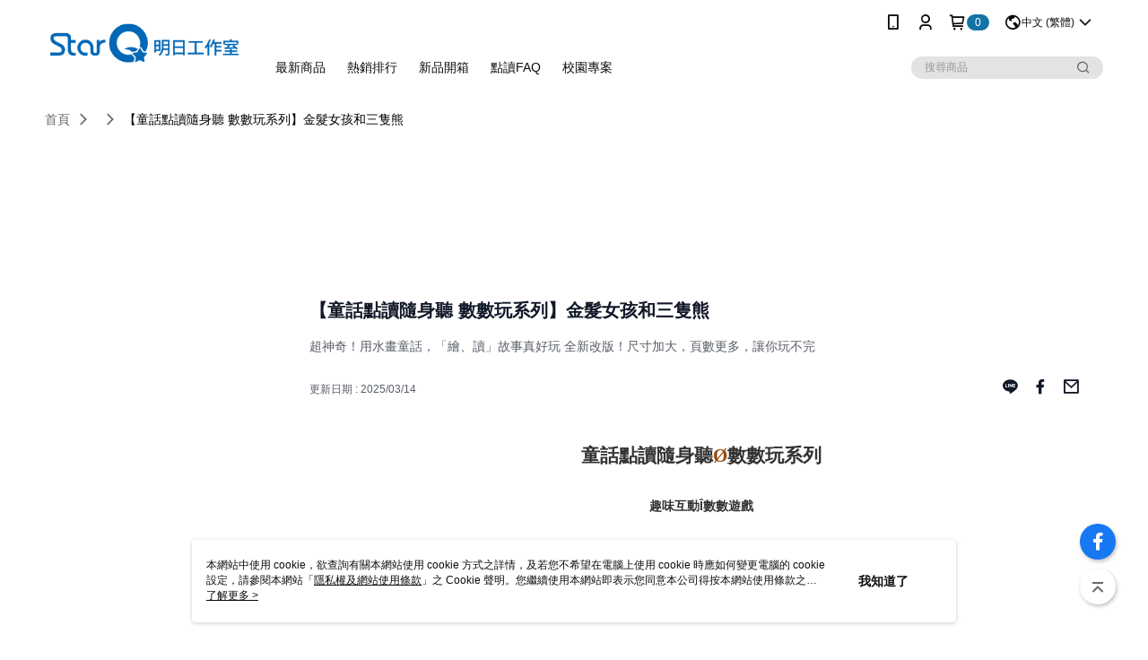

--- FILE ---
content_type: text/html; charset=utf-8
request_url: https://www.tomor.com/Video/Detail/40495
body_size: 14033
content:
<!--This file is synced from MobileWebMallV2 -->

<!DOCTYPE html>

<html>
    <head>
        <title>
【童話點讀隨身聽 數數玩系列】金髮女孩和三隻熊 | 明日工作室        </title>
        
    <meta name="keywords" content>
    <meta name="description" content="超神奇！用水畫童話，「繪、讀」故事真好玩
全新改版！尺寸加大，頁數更多，讓你玩不完">
    <meta property="og:title" content="【童話點讀隨身聽 數數玩系列】金髮女孩和三隻熊" />
    <meta property="og:url" content="https://www.tomor.com/Video/Detail/40495" />
    <meta property="og:image" content="https://img.youtube.com/vi/6qP_vB1zC2E/0.jpg" />
    <meta property="og:type" content="website" />
    <meta property="og:description" content="超神奇！用水畫童話，「繪、讀」故事真好玩
全新改版！尺寸加大，頁數更多，讓你玩不完" />

        <meta http-equiv="content-language" content="zh-TW" />
        <meta name="viewport" content="width=device-width, initial-scale=1, maximum-scale=1" />
        <meta name="google" content="notranslate" />
        <meta name="msvalidate.01" content="" />


        <meta property="fb:pages" content="starq.spen">


        <link rel="icon" href="//img.91app.com/webapi/images/o/16/16/ShopFavicon/34669/34669favicon?v=202601141553" />
        <link rel="shortcut icon" href="//img.91app.com/webapi/images/o/16/16/ShopFavicon/34669/34669favicon?v=202601141553" />
        <!-- hrefLangs start -->
        <!--This file is synced from MobileWebMallV2 -->

    <link rel="alternate" hreflang="x-default" href="https://www.tomor.com/Video/Detail/40495" />
        <link rel="alternate" hreflang="en-US" href="https://www.tomor.com/Video/Detail/40495?lang=en-US" />
        <link rel="alternate" hreflang="zh-TW" href="https://www.tomor.com/Video/Detail/40495?lang=zh-TW" />
        <link rel="alternate" hreflang="zh-CN" href="https://www.tomor.com/Video/Detail/40495?lang=zh-CN" />
        <link rel="alternate" hreflang="ja-JP" href="https://www.tomor.com/Video/Detail/40495?lang=ja-JP" />

        <!-- hrefLangs end -->

        <link rel="stylesheet" href="//official-static.91app.com/V2/Scripts/dist/css/style.css?v=020260121070451">

        <!-- themeCore fonts å’Œ icons çš„æ¨£å¼ä½¿ç”¨ CMS çš„ CDNï¼Œæœ¬æ©Ÿé–‹ç™¼ä¹Ÿä½¿ç”¨ CMS çš„ CDN -->
        <link rel='stylesheet' href='https://cms-static.cdn.91app.com/lib/cms-theme-core/3.88.1/css/desktop.default.css?v=020260121070451'>
<link rel='stylesheet' href='https://cms-static.cdn.91app.com/cms/common/iconFonts/css/font-awesome.css?v=020260121070451' /><link rel='stylesheet' href='https://cms-static.cdn.91app.com/cms/common/iconFonts/css/icon91.css?v=020260121070451' />        <!-- ä½¿ç”¨ trinity-core çš„ baseStyle.css -->

        <!-- å®¢è£½åŒ– IconFont è¨­å®š -->
<link rel='stylesheet' href='https://cms-static.cdn.91app.com/cms/common/iconFonts/v1.1.15/nine1/nine1.css?v=20260121070451' />        <!-- å®¢è£½åŒ– Font-Family è¨­å®š -->
                
        <link rel="apple-touch-icon" href="//img.91app.com/webapi/images/t/512/512/ShopIcon/34669/0/01211536" />
        <link rel="apple-touch-icon" sizes="180x180" href="//img.91app.com/webapi/images/t/512/512/ShopIcon/34669/0/01211536" />
        <link rel="apple-touch-icon-precomposed" href="//img.91app.com/webapi/images/t/512/512/ShopIcon/34669/0/01211536" />
        <link rel="apple-touch-icon-precomposed" sizes="180x180" href="//img.91app.com/webapi/images/t/512/512/ShopIcon/34669/0/01211536" />

            <link rel="canonical" href="https://www.tomor.com/Video/Detail/40495" />

<!--This file is synced from MobileWebMallV2 -->

<!-- Google Tag Manager -->
<script>(function(w,d,s,l,i){w[l]=w[l]||[];w[l].push({'gtm.start':
new Date().getTime(),event:'gtm.js'});var f=d.getElementsByTagName(s)[0],
j=d.createElement(s),dl=l!='dataLayer'?'&l='+l:'';j.async=true;j.src=
'https://www.googletagmanager.com/gtm.js?id='+i+dl;f.parentNode.insertBefore(j,f);
})(window,document,'script','dataLayer','GTM-5D3Z4KJ');</script>
<!-- End Google Tag Manager -->
        <!--This file is synced from MobileWebMallV2 -->
<!--Universal Google Analytics Start-->

<script>
        window.nineyi = window.nineyi || {};
        window.nineyi.googleAnalyticsSettingData = {
            GoogleAnalyticsTrackingId: 'UA-79150893-6',
            GoogleAnalytics4TrackingId: 'G-DF1J2QF5JT',
            CookieDomainSetting: document.location.hostname,
            originDomain: 'https://www.tomor.com',
            officialSsoDomain: 'service.91app.com',
            DefaultCurrencyCode: 'TWD',
            isEnableVipMemberOuterIdDimension: 'False' === 'True',
            customOuidDimensionName: '',
            isUseOriginalClientId: 'False' === 'True',
            isShowSaleProductOuterId: 'False' === 'True',
            isPassOuterMemberCode: 'False' === 'True',
        };
</script>

        <!--This file is synced from MobileWebMallV2 -->

        <!--This file is synced from MobileWebMallV2 -->
<div id="fb-root"></div>
<!--Facebook Pixel Code Start-->
<script>
    !function (f, b, e, v, n, t, s) {
        if (f.fbq)return;
        n = f.fbq = function () {
            n.callMethod ?
                    n.callMethod.apply(n, arguments) : n.queue.push(arguments)
        };
        if (!f._fbq)f._fbq = n;
        n.push = n;
        n.loaded = !0;
        n.version = '2.0';
        n.queue = [];
        t = b.createElement(e);
        t.async = !0;
        t.src = v;
        s = b.getElementsByTagName(e)[0];
        s.parentNode.insertBefore(t, s)
    }(window, document, 'script', '//connect.facebook.net/en_US/fbevents.js');
    var FbCustomAudiencesPixelIds = JSON.parse('["2782968365302549"]');
    var AllSiteFbCustomAudiencesPixelId = '1021834927899745';
    var IsEnableAdvancedFacebookPixel = JSON.parse('true');
</script>
<!--Facebook Pixel Code End-->
        <!--This file is synced from MobileWebMallV2 -->
    <!--GoogleConversion-->
    <script async src="https://www.googletagmanager.com/gtag/js?id=UA-79150893-6"></script>
    <script>
        window.dataLayer = window.dataLayer || [];
        function gtag(){dataLayer.push(arguments);}
        gtag('js', new Date());
    </script>
        <!--GoogleConversion-->
        <script>
            var GoogleConversionData = JSON.parse('{"TrackingIdList":["332447567"],"ShopUseNewCode":true,"ConversionList":[{"Id":"332447567","Label":"ixrDCOyFw9kCEM_-wp4B","TagType":"GoogleConversionForShoppingCart"},{"Id":"332447567","Label":"FT_LCOmFw9kCEM_-wp4B","TagType":"GoogleConversionForRegistrationCompleted"},{"Id":"332447567","Label":"BNeqCOaFw9kCEM_-wp4B","TagType":"GoogleConversionForPayFinish"}]}');
            var GoogleRemarketingData = JSON.parse('{"TrackingIdList":["332447567"],"RemarketingList":[{"TrackingId":"332447567","Label":""}]}');
        </script>

        <!--This file is synced from MobileWebMallV2 -->
<!-- Yahoo Dot Tag Base Code Start -->
<!-- Yahoo Dot Tag Base Code End -->
        <!--This file is synced from MobileWebMallV2 -->

<!-- initial mweb constant -->
<script src="//official-static.91app.com/V2/Scripts/cookies.min.js"></script>

    <script src='https://app.cdn.91app.com/global/currency-exchange-rate/currency.js'></script>

<script>
    window.nineyi = window.nineyi || {};
    window.nineyi.shopId = 34669;
    window.nineyi.appSetting = window.nineyi.appSetting || {};
    window.nineyi.appSetting.logLevel = parseInt('2');
    window.nineyi.appSetting.viewTitle = '【童話點讀隨身聽 數數玩系列】金髮女孩和三隻熊';
    window.nineyi.ServiceWorker = window.nineyi.ServiceWorker || {};
    window.nineyi.ServiceWorker.Env = 'Prod';
    window.nineyi.facebookConfig = {
        allSiteFbPixelId: AllSiteFbCustomAudiencesPixelId,
        CustomAudiencesPixelIds: FbCustomAudiencesPixelIds
    };
    window.nineyi.Execmode = 'Prod';
    window.nineyi.version = '20260121070451';
    window.nineyi.ServiceWorker.Options = {
        v: '1',
        tid: 'UA-79150893-6',
        ccode: 'TW',
        ch: 'web',
        cud: 'TWD',
        ld: 'zh-TW',
        shopId: 34669,
    }
    window.nineyi.pageType = '';
    window.nineyi.launchType = '';
    window.nineyi.silo = '91app';
    window.nineyi.dependencies = window.nineyi.dependencies || {};
    window.nineyi.dependencies.apiConfig = window.nineyi.dependencies.apiConfig || {
        cdnApiHost:'https://webapi.91app.com',
        isEnableCdnApi: "True" == 'True'
    };
    window.nineyi.dependencies.env = 'Prod';
    window.nineyi.dependencies.market = 'TW';
    window.nineyi.dependencies.shopId = parseInt('34669');
    window.nineyi.cookieExpireTime = {
        fr: 86400000,
        fr2: 86400000,
        act: 172800000,
    };

    window.nineyi.MWeb = window.nineyi.MWeb || {};
    window.nineyi.MWeb.OfficialOriginDomain = 'https://www.tomor.com';
    window.nineyi.MWeb.ApiCdnConfig = {
        "Url": 'https://webapi.91app.com',
        "IsEnable": "True" == 'True'
    };
    window.nineyi.MWeb.MachineName = 'TW-MWG1-67-124';
    window.nineyi.MWeb.OfficialShopProfile = {"ShopId":34669,"BrowserMode":1,"DeviceMode":1,"StoreTotalCount":0,"LayoutAreaSetting":{"IsEnableLeftAside":true,"IsEnableHeader":true,"IsEnableFooter":true},"SharedFrameViewModel":{"OfficialCustomLink":null},"HasNewVersionSwitch":true,"LineShopLandingPopupEnabled":false,"IsPassOuterMemberCode":false};
    window.nineyi.MWeb.CmsShopInfo = {"EnableCms":true,"Version":"b86e15b4-f3a1-45f6-b214-fbddaa128530_1768377239021"};
    window.nineyi.MWeb.CmsApiDomain = 'https://fts-api.91app.com';
    window.nineyi.MWeb.ShopId = parseInt('34669');
    window.nineyi.MWeb.ShopName = "明日工作室";
    window.nineyi.MWeb.SupplierName = "明日工作室股份有限公司";
    window.nineyi.MWeb.UnLoginId = '';
    window.nineyi.MWeb.IsThirdpartyAuthMember = 'False'.toLocaleLowerCase() === 'true';
    window.nineyi.MWeb.ThirdpartyAuthTypeDef = '';
    window.nineyi.MWeb.ThirdpartyAuthButtonContent = '';
    window.nineyi.MWeb.ThirdpartyAuthIconUrl = '';
    window.nineyi.MWeb.ServiceNumber = '0227606366';
    window.nineyi.MWeb.ServiceInfo = '週一～週五，09:00～18:00';
    window.nineyi.MWeb.HomeUrl = '/v2/official';
    window.nineyi.MWeb.IsLBS = 'False' === "True";
    window.nineyi.MWeb.IsAntiFraud = 'True';
    window.nineyi.MWeb.GoogleRecaptchaSiteKey = '';
    window.nineyi.MWeb.IsShowQuestionInsert = 'true' === 'true';
    window.nineyi.MWeb.IsShowShopIntroduce = 'true' === 'true';
    window.nineyi.MWeb.IsRememberCreditCard = 'false' === 'true';
    window.nineyi.MWeb.IsShowChangePassword = 'true' === 'true';
    window.nineyi.MWeb.IsShowAccountBinding = 'true' === 'true';
    window.nineyi.MWeb.IsPriceOnTop = 'false' === 'true';
    window.nineyi.MWeb.IsEnabledNewProductCard = 'true' === 'true';
    window.nineyi.MWeb.IsEnabledCustomTranslation = 'false' === 'true';
    window.nineyi.MWeb.EnableSessionExpire = 'False' === 'True';
    window.nineyi.MWeb.EnableAddressBook = 'True' === 'True';
    window.nineyi.MWeb.AddressBookVersion = 2;
    window.nineyi.MWeb.IsEnabledShopReturnGoods = 'True' === 'True';
    window.nineyi.MWeb.IsEnabledShopChangeGoods = 'True' === 'True';
    window.nineyi.MWeb.IsEnabledShopCustomReturnGoods = 'False' === 'True';
    window.nineyi.MWeb.IsEnabledShopCustomChangeGoods = 'False' === 'True';
    window.nineyi.MWeb.IsEnableStoreCredit = 'False' === 'True';
    window.nineyi.MWeb.IsShowTradesOrderGroupQRCode = 'False' === 'True';
    window.nineyi.MWeb.AdministrativeRegionFileUrlPrefix = 'https://static-web.cdn.91app.com/TW/Prod/';
    window.nineyi.MWeb.CommerceCloudAppApiDomain = 'https://fts-api.91app.com';
    window.nineyi.MWeb.CommerceCloudCdnApiDomain = 'https://fts-api.91app.com';
    window.nineyi.MWeb.IsSuggestPriceShowPrice = 'true' === 'true';
    window.nineyi.MWeb.FtsApiDomain = 'https://fts-api.91app.com';
    window.nineyi.MWeb.ChatWebSocketDomain = '';
    window.nineyi.MWeb.IsEnableShopCustomCurrencyRate = 'False' == 'True';
    window.nineyi.MWeb.IsEnabledRetailStoreExpress = 'False' == 'True';
    window.nineyi.MWeb.RetailStoreExpressState = {"IsRetailStoreExpress":false,"LogoUrl":"","HeaderBackgroundColor":""};
    window.nineyi.MWeb.IsEnableSkuPointsPay = 'False' === 'True';
    window.nineyi.MWeb.PointsPayDisplayType = 'PointDesc';

    window.nineyi.stackdriverConfig = {
        name: 'mweb',
        version: '20260121070451'
    }

    var referrerUrl = '';
    document.location.search.replace('?', '').split('&').forEach(function (item) {
        if (item.match(/^rt=/g)) {
            referrerUrl = decodeURIComponent(item.split('=')[1]);
        }
    });
    if (!referrerUrl) {
        referrerUrl = 'https://www.tomor.com';
    }
    window.nineyi.MWeb.ReferrerUrl = referrerUrl;
    var QRCodeImage = '<img alt="91mai-qrcode-img" name="91mai_qrcode" src="[data-uri]" />';
    var QRCodeImageSpan = document.createElement('span');
    QRCodeImageSpan.innerHTML = QRCodeImage;
    window.nineyi.MWeb.QRCodeImageUrl = QRCodeImageSpan.firstElementChild.src;

    window.nineyi.MWeb.DownloadAppUrl = {
        ios: 'https://itunes.apple.com/tw/app/id1287904249',
        android: 'https://play.google.com/store/apps/details?id=com.nineyi.shop.s034669',
        isDownloadAndroidAPK: 'False' === 'True',
    }
    window.nineyi.MWeb.IsEnableFBMessenger = 'False'.toLocaleLowerCase() == 'true';
    window.nineyi.MWeb.IsEnableFBMessengerNonWorkingTime = 'False'.toLocaleLowerCase() == 'true';
    window.nineyi.MWeb.FBMessengerWorkingStartWeekDay = '1';
    window.nineyi.MWeb.FBMessengerWorkingStartTime = '';
    window.nineyi.MWeb.FBMessengerWorkingEndWeekDay = '5';
    window.nineyi.MWeb.FBMessengerWorkingEndTime = '';
    window.nineyi.MWeb.FanGroupUrl = 'https://www.facebook.com/Starq.spen';
    window.nineyi.MWeb.FBAppId = '1972203289716144'; // 分享用
    // FbOfficialAppId： nineyi.webstore.mobilewebmall\WebStore\Frontend\BE\Official\OfficialShopInfoEntity.cs
    // 單一domain店家:取DB Shop 裡面的資料(同FbAppId)，非單一domain店家:取Config裡面 FB.Official.AppId
    window.nineyi.MWeb.FbOfficialAppId = '1972203289716144'; // Fb官網登入用
    window.nineyi.MWeb.OnlineCRM = '';
    window.nineyi.MWeb.OnlineCRMCode = '';
    window.nineyi.MWeb.ShopInstagramUrl = '';
    var GoogleConversionData = JSON.parse('{"TrackingIdList":["332447567"],"ShopUseNewCode":true,"ConversionList":[{"Id":"332447567","Label":"ixrDCOyFw9kCEM_-wp4B","TagType":"GoogleConversionForShoppingCart"},{"Id":"332447567","Label":"FT_LCOmFw9kCEM_-wp4B","TagType":"GoogleConversionForRegistrationCompleted"},{"Id":"332447567","Label":"BNeqCOaFw9kCEM_-wp4B","TagType":"GoogleConversionForPayFinish"}]}');
    var GoogleConversionList;
    if(GoogleConversionData){
        GoogleConversionList = GoogleConversionData.ConversionList;
    }
    window.nineyi.MWeb.GoogleConversionList = GoogleConversionList
    var GoogleConversionData = JSON.parse('{"TrackingIdList":["332447567"],"ShopUseNewCode":true,"ConversionList":[{"Id":"332447567","Label":"ixrDCOyFw9kCEM_-wp4B","TagType":"GoogleConversionForShoppingCart"},{"Id":"332447567","Label":"FT_LCOmFw9kCEM_-wp4B","TagType":"GoogleConversionForRegistrationCompleted"},{"Id":"332447567","Label":"BNeqCOaFw9kCEM_-wp4B","TagType":"GoogleConversionForPayFinish"}]}');
    var GoogleConversionDataShopUseNewCode;
    if(GoogleConversionData){
        GoogleConversionDataShopUseNewCode = GoogleConversionData.ShopUseNewCode;
    }
    window.nineyi.MWeb.GoogleConversionShopUseNewCode = GoogleConversionDataShopUseNewCode;
    window.nineyi.MWeb.Market = 'TW';
    window.nineyi.MWeb.IsAdobeTrackerShop = 'False';
    window.nineyi.MWeb.SoldOutType = 'OutOfStock'; // 商品缺貨顯示
    window.nineyi.MWeb.SalesMarketSettings = {"SupplierId":34617,"SalesMarket":"TW","SalesCurrency":"TWD","CountryCode":"886","CurrencySymbol":"NT$","CurrencyDecimalDigits":0,"CurrencyDecimalSeparator":".","CurrencyDigitGroupSeparator":",","CurrencyNameKey":""};
    /**
    initialAngularLocale
    */
    window.nineyi.MWeb.CurrentLocale = 'zh-TW';
    window.nineyi.MWeb.EnableLanguageSwitcher = 'True' === 'True';
    window.nineyi.MWeb.DefaultLanguageCode = 'zh-TW';
    window.nineyi.MWeb.AvailableLanguages = [{"Lang":"en-US","Display":"English (US)"},{"Lang":"zh-TW","Display":"中文 (繁體)"},{"Lang":"zh-CN","Display":"中文 (简体)"},{"Lang":"ja-JP","Display":"日本語"}];
    window.nineyi.MWeb.DefaultCurrency = 'NT$';
    window.nineyi.MWeb.DefaultCountry = 'TW';
    window.nineyi.MWeb.DefaultCurrencyCode = 'TWD';
    window.nineyi.MWeb.EnableJavsScriptCDN = 'True';
    window.nineyi.MWeb.JavsScriptCDN = '//official-static.91app.com';
    window.nineyi.MWeb.CssCDNDomain = '//official-static.91app.com';
    window.nineyi.MWeb.FingerprintTag = '639046063441546192';
    window.nineyi.MWeb.CurrencyCode = '' || 'TWD';
    window.nineyi.MWeb.isSsoDomain = (/^(service.*.91dev.*|(service.91app.*)|shop-service.pxmart.com.tw)$/ig).test(window.location.hostname);
    window.nineyi.MWeb.isCustomizedPrivacyPolicy = '';
    window.nineyi.MWeb.PrivacyPolicyFilePath = '';
    Object.freeze(window.nineyi.MWeb);

    window.nineyi.i18n = window.nineyi.i18n || {};
    window.nineyi.i18n.isEnableCurrency = !window.nineyi.MWeb.isSsoDomain && 'False'.toLocaleLowerCase() == 'true';
    window.nineyi.i18n.defaultCurrency = 'TWD';
    window.nineyi.i18n.preferredCurrency = docCookies.getItem('currency') || window.nineyi.i18n.defaultCurrency;
    window.nineyi.i18n.availableCurrencies = ["TWD"];
    window.nineyi.i18n.isEnableLanguage = !window.nineyi.MWeb.isSsoDomain && 'True'.toLocaleLowerCase() == 'true';
    window.nineyi.i18n.defaultLanguage = 'zh-TW'
    window.nineyi.i18n.availableLanguages = ["en-US","zh-CN","ja-JP","zh-TW"];
    window.nineyi.i18n.salesMarketSettings = {
        salesMarket: 'TW',
        salesCurrency: 'TWD'
    };
    (function(n) {
        var allLanguages = [{"Lang":"en-US","Display":"English (US)"},{"Lang":"zh-TW","Display":"中文 (繁體)"},{"Lang":"zh-HK","Display":"中文 (香港)"},{"Lang":"zh-CN","Display":"中文 (简体)"},{"Lang":"ms-MY","Display":"Bahasa Melayu"},{"Lang":"ja-JP","Display":"日本語"},{"Lang":"th-TH","Display":"ไทย"}];
        n.i18n.allLanguages = allLanguages.map(function (item) {
            return {
                lang: item.Lang,
                display: item.Display
            };
        });
    })(window.nineyi);
    window.nineyi.tracking = {
        dataLayer: function (key, val){
                const dataLayers = window.nineyi.tracking.dataLayer.dataLayers;
                dataLayers[key] = dataLayers[key] || {};
                dataLayers[key] = val;
                const subscribes = window.nineyi.tracking.dataLayer.subscribes;
                subscribes[key] = subscribes[key] || [];
                subscribes[key].forEach(function(fn){
                    fn(val);
                });
        },
        subscribe: function(key, callback){
            const subscribes = window.nineyi.tracking.dataLayer.subscribes;
            subscribes[key] = subscribes[key] || [];
            subscribes[key].push(callback);
        }
    };
    window.nineyi.tracking.dataLayer.dataLayers = {};
    window.nineyi.tracking.dataLayer.subscribes = {};

    window.fbAsyncInit = function() {
        FB.init({
          appId: window.location.pathname !== '/V2/Login/Index/' && !/^\/V2\/VipMember\/AccountBinding\/?$/.test(window.location.pathname)
            ? '1972203289716144' : '1972203289716144',
          autoLogAppEvents: true,
          xfbml: true,
          version: 'v2.10'
        });
        console.log('InitialSetting: FB initFaceBookUI ok');
    };
</script>
<!-- END initial mweb constant -->

        



        <script type='text/javascript'>
            var appInsights=window.appInsights||function(config)
            {
                function r(config){ t[config] = function(){ var i = arguments; t.queue.push(function(){ t[config].apply(t, i)})} }
                var t = { config:config},u=document,e=window,o='script',s=u.createElement(o),i,f;for(s.src=config.url||'//az416426.vo.msecnd.net/scripts/a/ai.0.js',u.getElementsByTagName(o)[0].parentNode.appendChild(s),t.cookie=u.cookie,t.queue=[],i=['Event','Exception','Metric','PageView','Trace','Ajax'];i.length;)r('track'+i.pop());return r('setAuthenticatedUserContext'),r('clearAuthenticatedUserContext'),config.disableExceptionTracking||(i='onerror',r('_'+i),f=e[i],e[i]=function(config, r, u, e, o) { var s = f && f(config, r, u, e, o); return s !== !0 && t['_' + i](config, r, u, e, o),s}),t
            }({
                instrumentationKey:'80d00903-800e-47a0-8776-3b3493a1b234'
            });

            window.appInsights=appInsights;
            appInsights.trackPageView();
        </script>
        <script async defer src="https://connect.facebook.net/zh_TW/sdk.js"></script>

    </head>
    <body class="">
        <!--This file is synced from MobileWebMallV2 -->

<noscript>
    <iframe src="https://www.googletagmanager.com/ns.html?id=GTM-5D3Z4KJ" height="0" width="0"
        style="display:none;visibility:hidden"></iframe>
</noscript>

            <div id="root"></div>
        <!-- StackDriver Reporter Start -->
        <script>
        window.nineyi.env = "Prod";
        </script>
        <!-- tracking sdk-->
        <script src='https://tracking-client.91app.com/tracking-service/sdk/ec/latest/main.min.js?v=020260121070451'></script>
        <!-- line express sdk-->
        <!-- è®€å–å¤–éƒ¨ CDN -->
        <script src='https://cms-static.cdn.91app.com/lib/polyfill.js'></script>
        <!-- è®€å–CMS CDN -->
        <script defer src='https://cms-static.cdn.91app.com/lib/react/16.14.0/umd/react.production.min.js'></script>
        <script defer src='https://cms-static.cdn.91app.com/lib/react-dom/16.14.0/umd/react-dom.production.min.js'></script>
        <script defer src='https://cms-static.cdn.91app.com/lib/react-redux/7.2.3/react-redux.min.js'></script>
        <script defer src='https://cms-static.cdn.91app.com/lib/lodash/4.17.21/lodash.min.js'></script>
        <script defer src='https://cms-static.cdn.91app.com/lib/jsonpath/1.1.1/jsonpath.min.js'></script>

            <script defer src='//official-static.91app.com/V2/Scripts/dist/v-639046063441546192-v/js/desktop/manifest.js?v=020260121070451'></script>
            <script defer src='//official-static.91app.com/V2/Scripts/dist/v-639046063441546192-v/js/desktop/vendor-mweb.js?v=020260121070451'></script>
            <script defer src='//official-static.91app.com/V2/Scripts/dist/v-639046063441546192-v/js/desktop/nine1.js?v=020260121070451'></script>
            <script defer src='//official-static.91app.com/V2/Scripts/dist/v-639046063441546192-v/js/desktop/themecore.js?v=020260121070451'></script>

        

<script>
    window.nineyi.ServerData = {
        VideoId:"40495",
        SubTitle: `超神奇！用水畫童話，「繪、讀」故事真好玩
全新改版！尺寸加大，頁數更多，讓你玩不完`,
        Title: `【童話點讀隨身聽 數數玩系列】金髮女孩和三隻熊`,
        ShopId: "34669",
        SalePageList:[{"SalePageId":5477535,"SubTitle":"","Title":"【童話點讀隨身聽 數數玩系列】金髮女孩和三隻熊","SuggestPrice":250.00,"Price":188.00,"Sort":0,"ShopId":34669,"SellingStartDateTime":"\/Date(1559704083000)\/","Tags":[],"PicList":["//img.91app.com/webapi/imagesV3/Cropped/SalePage/5477535/0/637662600961800000?v=1","//img.91app.com/webapi/imagesV3/Cropped/SalePage/5477535/1/637662600961800000?v=1","//img.91app.com/webapi/imagesV3/Cropped/SalePage/5477535/2/637662600961800000?v=1","//img.91app.com/webapi/imagesV3/Cropped/SalePage/5477535/3/637662600961800000?v=1","//img.91app.com/webapi/imagesV3/Cropped/SalePage/5477535/4/637662600961800000?v=1","//img.91app.com/webapi/imagesV3/Cropped/SalePage/5477535/5/637662600961800000?v=1"],"PicUrl":"//img.91app.com/webapi/imagesV3/Cropped/SalePage/5477535/0/637662600961800000?v=1","ImageCount":0,"SoldOutActionType":"OutOfStock","DisplayTags":[],"PromotionPriceList":[],"Metafields":null,"DisplayPointsPayPairsList":[],"SalesChannel":null},{"SalePageId":5477577,"SubTitle":"","Title":"【童話點讀隨身聽 數數玩系列】夜鶯","SuggestPrice":250.00,"Price":188.00,"Sort":0,"ShopId":34669,"SellingStartDateTime":"\/Date(1559705712000)\/","Tags":[],"PicList":["//img.91app.com/webapi/imagesV3/Cropped/SalePage/5477577/0/637219456214670000?v=1","//img.91app.com/webapi/imagesV3/Cropped/SalePage/5477577/1/637219456214670000?v=1","//img.91app.com/webapi/imagesV3/Cropped/SalePage/5477577/2/637219456214670000?v=1","//img.91app.com/webapi/imagesV3/Cropped/SalePage/5477577/3/637219456214670000?v=1","//img.91app.com/webapi/imagesV3/Cropped/SalePage/5477577/4/637219456214670000?v=1","//img.91app.com/webapi/imagesV3/Cropped/SalePage/5477577/5/637219456214670000?v=1"],"PicUrl":"//img.91app.com/webapi/imagesV3/Cropped/SalePage/5477577/0/637219456214670000?v=1","ImageCount":0,"SoldOutActionType":"OutOfStock","DisplayTags":[],"PromotionPriceList":[],"Metafields":null,"DisplayPointsPayPairsList":[],"SalesChannel":null},{"SalePageId":5477552,"SubTitle":"","Title":"【童話點讀隨身聽 數數玩系列】阿里巴巴和四十大盜","SuggestPrice":250.00,"Price":188.00,"Sort":0,"ShopId":34669,"SellingStartDateTime":"\/Date(1559705226000)\/","Tags":[],"PicList":["//img.91app.com/webapi/imagesV3/Cropped/SalePage/5477552/0/637088141748930000?v=1","//img.91app.com/webapi/imagesV3/Cropped/SalePage/5477552/1/637088141748930000?v=1","//img.91app.com/webapi/imagesV3/Cropped/SalePage/5477552/2/637088141748930000?v=1","//img.91app.com/webapi/imagesV3/Cropped/SalePage/5477552/3/637088141748930000?v=1","//img.91app.com/webapi/imagesV3/Cropped/SalePage/5477552/4/637088141748930000?v=1","//img.91app.com/webapi/imagesV3/Cropped/SalePage/5477552/5/637088141748930000?v=1"],"PicUrl":"//img.91app.com/webapi/imagesV3/Cropped/SalePage/5477552/0/637088141748930000?v=1","ImageCount":0,"SoldOutActionType":"OutOfStock","DisplayTags":[],"PromotionPriceList":[],"Metafields":null,"DisplayPointsPayPairsList":[],"SalesChannel":null},{"SalePageId":5471258,"SubTitle":"","Title":"【童話點讀隨身聽 數數玩系列】招財貓的由來","SuggestPrice":250.00,"Price":188.00,"Sort":0,"ShopId":34669,"SellingStartDateTime":"\/Date(1559664000000)\/","Tags":[],"PicList":["//img.91app.com/webapi/imagesV3/Cropped/SalePage/5471258/0/637088141752970000?v=1","//img.91app.com/webapi/imagesV3/Cropped/SalePage/5471258/1/637088141752970000?v=1","//img.91app.com/webapi/imagesV3/Cropped/SalePage/5471258/2/637088141752970000?v=1","//img.91app.com/webapi/imagesV3/Cropped/SalePage/5471258/3/637088141752970000?v=1","//img.91app.com/webapi/imagesV3/Cropped/SalePage/5471258/4/637088141752970000?v=1","//img.91app.com/webapi/imagesV3/Cropped/SalePage/5471258/5/637088141752970000?v=1"],"PicUrl":"//img.91app.com/webapi/imagesV3/Cropped/SalePage/5471258/0/637088141752970000?v=1","ImageCount":0,"SoldOutActionType":"OutOfStock","DisplayTags":[],"PromotionPriceList":[],"Metafields":null,"DisplayPointsPayPairsList":[],"SalesChannel":null}],
        UpdatedDateTime: "2025/03/14",
        Introduction:"&lt;p align=&quot;center&quot; style=&quot;box-sizing:border-box;margin-bottom:10px;font-family:&#39;Lucida Grande&#39;, &#39;Microsoft JhengHei&#39;, Helvetica, sans-serif;font-size:14px;text-align:center;&quot;&gt;&lt;span style=&quot;box-sizing:border-box;font-weight:700;&quot;&gt;&lt;span #984806&quot;=&quot;&quot; color:=&quot;&quot; serif;=&quot;&quot; style=&quot;box-sizing:border-box;font-size:16pt;&quot; 新細明體&quot;,=&quot;&quot;&gt;童話點讀隨身聽&lt;/span&gt;&lt;/span&gt;&lt;span style=&quot;box-sizing:border-box;font-weight:700;&quot;&gt;&lt;span lang=&quot;EN-US&quot; style=&quot;box-sizing:border-box;font-size:16pt;font-family:Wingdings;color:#984806;&quot;&gt;&amp;Oslash;&lt;/span&gt;&lt;/span&gt;&lt;span style=&quot;box-sizing:border-box;font-weight:700;&quot;&gt;&lt;span #984806&quot;=&quot;&quot; color:=&quot;&quot; serif;=&quot;&quot; style=&quot;box-sizing:border-box;font-size:16pt;&quot; 新細明體&quot;,=&quot;&quot;&gt;數數玩系列&lt;/span&gt;&lt;/span&gt;&lt;/p&gt;&lt;p align=&quot;center&quot; style=&quot;box-sizing:border-box;margin-bottom:6pt;font-family:&#39;Lucida Grande&#39;, &#39;Microsoft JhengHei&#39;, Helvetica, sans-serif;font-size:14px;text-align:center;&quot;&gt;&lt;span style=&quot;box-sizing:border-box;font-weight:700;&quot;&gt;趣味互動&lt;/span&gt;&lt;span style=&quot;box-sizing:border-box;font-weight:700;&quot;&gt;&lt;span 2&quot;;=&quot;&quot; color:=&quot;&quot; lang=&quot;EN-US&quot; red&quot;=&quot;&quot; style=&quot;box-sizing:border-box;&quot; wingdings=&quot;&quot;&gt;&amp;Icirc;&lt;/span&gt;&lt;/span&gt;&lt;span style=&quot;box-sizing:border-box;font-weight:700;&quot;&gt;數數遊戲&lt;/span&gt;&lt;/p&gt;&lt;p align=&quot;center&quot; style=&quot;box-sizing:border-box;margin-bottom:10px;font-family:&#39;Lucida Grande&#39;, &#39;Microsoft JhengHei&#39;, Helvetica, sans-serif;font-size:14px;text-align:center;&quot;&gt;&lt;span style=&quot;box-sizing:border-box;font-weight:700;&quot;&gt;超神奇！用水畫童話，「繪、讀」故事真好玩&lt;/span&gt;&lt;/p&gt;&lt;p align=&quot;center&quot; style=&quot;box-sizing:border-box;margin-bottom:10px;font-family:&#39;Lucida Grande&#39;, &#39;Microsoft JhengHei&#39;, Helvetica, sans-serif;font-size:14px;text-align:center;&quot;&gt;&lt;span style=&quot;box-sizing:border-box;font-weight:700;&quot;&gt;全新改版！尺寸加大，頁數更多，讓你玩不完&lt;/span&gt;&lt;/p&gt;&lt;p align=&quot;center&quot; style=&quot;box-sizing:border-box;margin-bottom:10px;font-family:&#39;Lucida Grande&#39;, &#39;Microsoft JhengHei&#39;, Helvetica, sans-serif;font-size:14px;text-align:center;&quot;&gt;&lt;span style=&quot;box-sizing:border-box;font-weight:700;&quot;&gt;&lt;span lang=&quot;EN-US&quot; style=&quot;box-sizing:border-box;font-size:11pt;&quot;&gt;&amp;nbsp;&lt;/span&gt;&lt;/span&gt;&lt;/p&gt;&lt;p align=&quot;center&quot; style=&quot;box-sizing:border-box;margin-bottom:10px;font-family:&#39;Lucida Grande&#39;, &#39;Microsoft JhengHei&#39;, Helvetica, sans-serif;font-size:14px;text-align:center;&quot;&gt;&lt;span style=&quot;box-sizing:border-box;font-weight:700;&quot;&gt;&lt;span #7030a0&quot;=&quot;&quot; color:=&quot;&quot; serif;=&quot;&quot; style=&quot;box-sizing:border-box;font-size:11pt;&quot; 新細明體&quot;,=&quot;&quot;&gt;是繪本也是著色本&lt;/span&gt;&lt;/span&gt;&lt;/p&gt;&lt;p align=&quot;center&quot; style=&quot;box-sizing:border-box;margin-bottom:10px;font-family:&#39;Lucida Grande&#39;, &#39;Microsoft JhengHei&#39;, Helvetica, sans-serif;font-size:14px;text-align:center;&quot;&gt;&lt;span style=&quot;box-sizing:border-box;font-weight:700;&quot;&gt;&lt;span #7030a0&quot;=&quot;&quot; color:=&quot;&quot; serif;=&quot;&quot; style=&quot;box-sizing:border-box;font-size:11pt;&quot; 新細明體&quot;,=&quot;&quot;&gt;原來｛童話‧童畫｝這麼好玩&lt;/span&gt;&lt;/span&gt;&lt;/p&gt;&lt;p style=&quot;box-sizing:border-box;margin-bottom:10px;font-family:&#39;Lucida Grande&#39;, &#39;Microsoft JhengHei&#39;, Helvetica, sans-serif;font-size:14px;&quot;&gt;&lt;span lang=&quot;EN-US&quot; style=&quot;box-sizing:border-box;font-size:11pt;&quot;&gt;&amp;nbsp;&lt;/span&gt;&lt;/p&gt;&lt;p style=&quot;box-sizing:border-box;margin-bottom:10px;font-family:&#39;Lucida Grande&#39;, &#39;Microsoft JhengHei&#39;, Helvetica, sans-serif;font-size:14px;&quot;&gt;&lt;span serif&quot;=&quot;&quot; style=&quot;box-sizing:border-box;font-size:11pt;&quot; 新細明體&quot;,=&quot;&quot;&gt;耳熟能詳的童話故事，精緻的插畫，專為學齡前的兒童設計，玩法最多元，搭配注音以及有聲點讀，讓孩子著色後，還能一邊讀故事和聽故事，每一頁插畫裡都隱藏著有好玩的數數遊戲，上色後親子一起找找看及數數看，遊戲中輕鬆奠定學習基礎。&lt;/span&gt;&lt;/p&gt;&lt;p style=&quot;box-sizing:border-box;margin-bottom:10px;font-family:&#39;Lucida Grande&#39;, &#39;Microsoft JhengHei&#39;, Helvetica, sans-serif;font-size:14px;&quot;&gt;&lt;span lang=&quot;EN-US&quot; style=&quot;box-sizing:border-box;font-size:11pt;&quot;&gt;&amp;nbsp;&lt;/span&gt;&lt;/p&gt;&lt;p style=&quot;box-sizing:border-box;margin-bottom:10px;font-family:&#39;Lucida Grande&#39;, &#39;Microsoft JhengHei&#39;, Helvetica, sans-serif;font-size:14px;&quot;&gt;&lt;span #984806&quot;=&quot;&quot; color:=&quot;&quot; serif;=&quot;&quot; style=&quot;box-sizing:border-box;font-size:11pt;&quot; 新細明體&quot;,=&quot;&quot;&gt;★內附&lt;span style=&quot;box-sizing:border-box;font-weight:700;&quot;&gt;點讀貼紙&lt;/span&gt;及&lt;span style=&quot;box-sizing:border-box;font-weight:700;&quot;&gt;專用水畫筆&lt;/span&gt;。&lt;/span&gt;&lt;span lang=&quot;EN-US&quot; style=&quot;box-sizing:border-box;font-size:11pt;color:#984806;&quot;&gt;&lt;br style=&quot;box-sizing:border-box;&quot; /&gt;&lt;/span&gt;&lt;span #984806&quot;=&quot;&quot; color:=&quot;&quot; serif;=&quot;&quot; style=&quot;box-sizing:border-box;font-size:11pt;&quot; 新細明體&quot;,=&quot;&quot;&gt;★將經典童話故事，製成&lt;span style=&quot;box-sizing:border-box;font-weight:700;&quot;&gt;可重複塗畫&lt;/span&gt;的水畫繪本。&lt;/span&gt;&lt;span lang=&quot;EN-US&quot; style=&quot;box-sizing:border-box;font-size:11pt;color:#984806;&quot;&gt;&lt;br style=&quot;box-sizing:border-box;&quot; /&gt;&lt;/span&gt;&lt;span #984806&quot;=&quot;&quot; color:=&quot;&quot; serif;=&quot;&quot; style=&quot;box-sizing:border-box;font-size:11pt;&quot; 新細明體&quot;,=&quot;&quot;&gt;★支援&lt;span style=&quot;box-sizing:border-box;font-weight:700;&quot;&gt;點讀、掃碼&lt;/span&gt;功能，精采故事走到哪、聽到哪。&lt;/span&gt;&lt;span lang=&quot;EN-US&quot; style=&quot;box-sizing:border-box;font-size:11pt;color:#984806;&quot;&gt;&lt;br style=&quot;box-sizing:border-box;&quot; /&gt;&lt;/span&gt;&lt;span #984806&quot;=&quot;&quot; color:=&quot;&quot; serif;=&quot;&quot; style=&quot;box-sizing:border-box;font-size:11pt;&quot; 新細明體&quot;,=&quot;&quot;&gt;★線圈裝訂，方便塗畫翻頁，&lt;span style=&quot;box-sizing:border-box;font-weight:700;&quot;&gt;隨身攜帶最輕巧&lt;/span&gt;。&lt;/span&gt;&lt;span lang=&quot;EN-US&quot; style=&quot;box-sizing:border-box;font-size:11pt;color:#984806;&quot;&gt;&lt;br style=&quot;box-sizing:border-box;&quot; /&gt;&lt;/span&gt;&lt;span #984806&quot;=&quot;&quot; color:=&quot;&quot; serif;=&quot;&quot; style=&quot;box-sizing:border-box;font-size:11pt;&quot; 新細明體&quot;,=&quot;&quot;&gt;★&lt;span style=&quot;box-sizing:border-box;font-weight:700;&quot;&gt;趣味互動╳數數遊戲&lt;/span&gt;，益智又聰明。&lt;/span&gt;&lt;/p&gt;&lt;p style=&quot;box-sizing:border-box;margin-bottom:10px;font-family:&#39;Lucida Grande&#39;, &#39;Microsoft JhengHei&#39;, Helvetica, sans-serif;font-size:14px;&quot;&gt;&lt;span lang=&quot;EN-US&quot; style=&quot;box-sizing:border-box;font-size:11pt;&quot;&gt;&amp;nbsp;&lt;/span&gt;&lt;/p&gt;&lt;p style=&quot;box-sizing:border-box;margin-bottom:10px;font-family:&#39;Lucida Grande&#39;, &#39;Microsoft JhengHei&#39;, Helvetica, sans-serif;font-size:14px;&quot;&gt;&lt;span background:=&quot;&quot; color:=&quot;&quot; red&quot;=&quot;&quot; serif;=&quot;&quot; style=&quot;box-sizing:border-box;font-size:11pt;&quot; white;=&quot;&quot; 新細明體&quot;,=&quot;&quot;&gt;五大特色&lt;/span&gt;&lt;/p&gt;&lt;p style=&quot;box-sizing:border-box;margin-bottom:10px;font-family:&#39;Lucida Grande&#39;, &#39;Microsoft JhengHei&#39;, Helvetica, sans-serif;font-size:14px;&quot;&gt;&lt;span style=&quot;box-sizing:border-box;font-weight:700;&quot;&gt;&lt;span color:=&quot;&quot; red&quot;=&quot;&quot; serif;=&quot;&quot; style=&quot;box-sizing:border-box;font-size:11pt;&quot; 新細明體&quot;,=&quot;&quot;&gt;｛清水著色｝&lt;/span&gt;&lt;/span&gt;&lt;span style=&quot;box-sizing:border-box;font-weight:700;&quot;&gt;&lt;span serif&quot;=&quot;&quot; style=&quot;box-sizing:border-box;font-size:11pt;&quot; 新細明體&quot;,=&quot;&quot;&gt;大膽畫，不怕髒兮兮。&lt;/span&gt;&lt;/span&gt;&lt;/p&gt;&lt;p style=&quot;box-sizing:border-box;margin-bottom:10px;font-family:&#39;Lucida Grande&#39;, &#39;Microsoft JhengHei&#39;, Helvetica, sans-serif;font-size:14px;&quot;&gt;&lt;span style=&quot;box-sizing:border-box;font-weight:700;&quot;&gt;&lt;span color:=&quot;&quot; red&quot;=&quot;&quot; serif;=&quot;&quot; style=&quot;box-sizing:border-box;font-size:11pt;&quot; 新細明體&quot;,=&quot;&quot;&gt;｛可重複畫｝&lt;/span&gt;&lt;/span&gt;&lt;span style=&quot;box-sizing:border-box;font-weight:700;&quot;&gt;&lt;span serif&quot;=&quot;&quot; style=&quot;box-sizing:border-box;font-size:11pt;&quot; 新細明體&quot;,=&quot;&quot;&gt;乾了就能再畫，最超值。&lt;/span&gt;&lt;/span&gt;&lt;/p&gt;&lt;p style=&quot;box-sizing:border-box;margin-bottom:10px;font-family:&#39;Lucida Grande&#39;, &#39;Microsoft JhengHei&#39;, Helvetica, sans-serif;font-size:14px;&quot;&gt;&lt;span style=&quot;box-sizing:border-box;font-weight:700;&quot;&gt;&lt;span color:=&quot;&quot; red&quot;=&quot;&quot; serif;=&quot;&quot; style=&quot;box-sizing:border-box;font-size:11pt;&quot; 新細明體&quot;,=&quot;&quot;&gt;｛有聲點讀｝&lt;/span&gt;&lt;/span&gt;&lt;span style=&quot;box-sizing:border-box;font-weight:700;&quot;&gt;&lt;span serif&quot;=&quot;&quot; style=&quot;box-sizing:border-box;font-size:11pt;&quot; 新細明體&quot;,=&quot;&quot;&gt;一點就通，還能掃碼聽故事。&lt;/span&gt;&lt;/span&gt;&lt;/p&gt;&lt;p style=&quot;box-sizing:border-box;margin-bottom:10px;font-family:&#39;Lucida Grande&#39;, &#39;Microsoft JhengHei&#39;, Helvetica, sans-serif;font-size:14px;&quot;&gt;&lt;span style=&quot;box-sizing:border-box;font-weight:700;&quot;&gt;&lt;span color:=&quot;&quot; red&quot;=&quot;&quot; serif;=&quot;&quot; style=&quot;box-sizing:border-box;font-size:11pt;&quot; 新細明體&quot;,=&quot;&quot;&gt;｛趣味題目｝&lt;/span&gt;&lt;/span&gt;&lt;span style=&quot;box-sizing:border-box;font-weight:700;&quot;&gt;&lt;span serif&quot;=&quot;&quot; style=&quot;box-sizing:border-box;font-size:11pt;&quot; 新細明體&quot;,=&quot;&quot;&gt;先找再數，數學也能超有趣。&lt;/span&gt;&lt;/span&gt;&lt;/p&gt;&lt;p style=&quot;box-sizing:border-box;margin-bottom:10px;font-family:&#39;Lucida Grande&#39;, &#39;Microsoft JhengHei&#39;, Helvetica, sans-serif;font-size:14px;&quot;&gt;&lt;span style=&quot;box-sizing:border-box;font-weight:700;&quot;&gt;&lt;span color:=&quot;&quot; red&quot;=&quot;&quot; serif;=&quot;&quot; style=&quot;box-sizing:border-box;font-size:11pt;&quot; 新細明體&quot;,=&quot;&quot;&gt;｛圖文清晰｝&lt;/span&gt;&lt;/span&gt;&lt;span style=&quot;box-sizing:border-box;font-weight:700;&quot;&gt;&lt;span serif&quot;=&quot;&quot; style=&quot;box-sizing:border-box;font-size:11pt;&quot; 新細明體&quot;,=&quot;&quot;&gt;附注音，聽故事學認字。&lt;/span&gt;&lt;/span&gt;&lt;/p&gt;",
        YouTubeVideoId:"6qP_vB1zC2E",
        IntroductionMulHtmlUrl: ""
    };
</script>

<script defer src='//official-static.91app.com/V2/Scripts/dist/v-639046063441546192-v/js/desktop/videoDetail.js?v=020260121070451'></script>




        
        <!--This file is synced from MobileWebMallV2 -->

        <!--This file is synced from MobileWebMallV2 -->




        <!-- å–å¾—æ‰€æœ‰themecoreçš„scriptä½ç½® -->
        <script>
            window.nineyi.externalScripts = {
                success: [],
                error: [],
            };
            document.querySelectorAll('script').forEach((script) => {
                script.addEventListener('load', (event) => {
                    window.nineyi.externalScripts.success.push(script.src);
                });
                script.addEventListener('error', (event) => {
                    window.nineyi.externalScripts.error.push(script.src);
                });
            });
        </script>

    </body>
</html>
